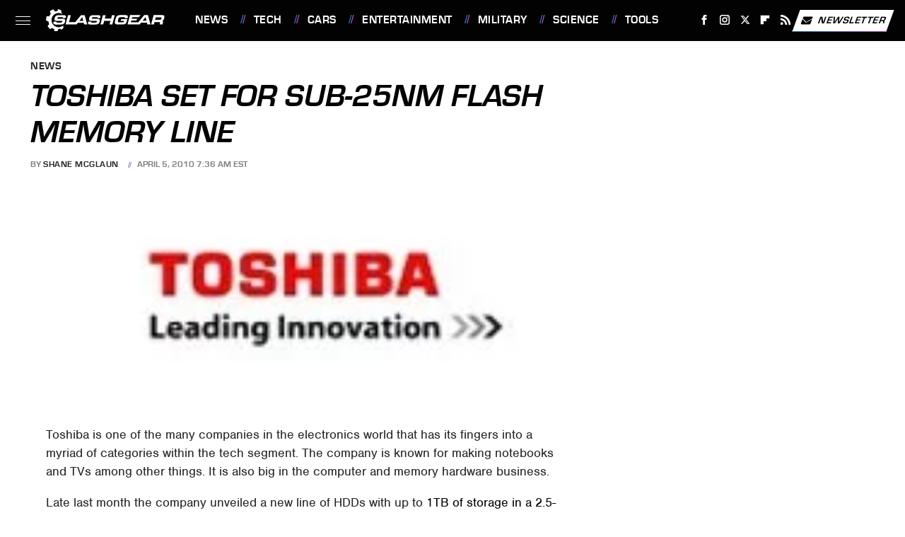

--- FILE ---
content_type: text/plain; charset=utf-8
request_url: https://ads.adthrive.com/http-api/cv2
body_size: 2823
content:
{"om":["0av741zl","0wk67bso","1","10011/ba9f11025c980a17f6936d2888902e29","10011/e74e28403778da6aabd5867faa366aee","10011/f6b53abe523b743bb56c2e10883b2f55","10ua7afe","11142692","11509227","11642706","11769257","1185:1610326628","11896988","12010080","12010088","124843_10","12491645","14700818","1dynz4oo","1h7yhpl7","1ktgrre1","2132:45999649","2249:650662457","2307:0av741zl","2307:0llgkye7","2307:0pycs8g7","2307:1h7yhpl7","2307:4etfwvf1","2307:6mrds7pc","2307:8orkh93v","2307:a7w365s6","2307:amq35c4f","2307:g749lgab","2307:h60hzvcs","2307:jzqxffb2","2307:nmuzeaa7","2307:nx0p7cuj","2307:plth4l1a","2307:r0u09phz","2307:sz7mvm85","2307:x7xpgcfc","2307:xson3pvm","2307:yass8yy7","2307:z2zvrgyz","2409_25495_176_CR52092921","2409_25495_176_CR52092956","2409_25495_176_CR52153848","2409_25495_176_CR52153849","2409_25495_176_CR52178316","2409_25495_176_CR52178317","2409_25495_176_CR52186411","2409_25495_176_CR52240041","25_8b5u826e","262808","262811","2662_200562_8168520","2676:85690530","2676:85690717","2676:86698029","2676:87046810","2760:176_CR52092921","2760:176_CR52153848","2760:176_CR52153849","2760:176_CR52178317","2760:176_CR52186412","28933536","28zq94vu","2974:8172731","2974:8172738","2974:8172741","2jjp1phz","308_125204_13","31809564","3335_25247_700109389","34182009","3658_104709_c9os9ajg","3658_104709_h9hxhm9h","3658_136236_x7xpgcfc","3658_15078_l5o549mu","3658_175625_bsgbu9lt","3658_184142_T26517624","3658_184142_vfnvolw4","3658_203382_z2zvrgyz","3658_87799_joez40bp","3658_87799_nc19qhri","3702_139777_24765456","3702_139777_24765494","3702_139777_24765529","3702_139777_24765531","3702_139777_24765548","381513943572","3822:24417995","3v2n6fcp","409_216386","409_216506","409_226351","409_226352","409_227223","409_227224","409_227235","409_228363","43919984","44023623","46uk7yb6","4749xx5e","47869802","485027845327","4fk9nxse","53v6aquw","54779847","549410","5510:ujl9wsn7","55726194","55763524","557_409_216366","557_409_228105","558_93_bsgbu9lt","55961723","56341213","564549740","56635908","59664236","59664270","59664278","59665059","5sfc9ja1","5vg29sv8","60f5a06w","61916211","61916223","61916225","61916229","61932920","61932925","61932933","61932957","627506494","628086965","628223277","628444259","628444436","628456310","628622172","628622178","628622241","628683371","628687043","628687463","628841673","629007394","629167998","629171196","62976108","63093165","651637461","668021496","680_99480_700109379","680_99480_700109389","680_99480_700109391","694906156","697189863","697189960","697190019","6dpe84vz","6ejtrnf9","700109391","700109393","700109399","702397981","702423494","705115233","705115332","705115442","705115523","705116521","705119942","709654809","7354_217088_86434096","7969_149355_45562715","7969_149355_45999649","7qevw67b","7sf7w6kh","80207642","8152879","8172734","8172741","82286850","85392583","85954585","85954591","86434096","86509229","86690080","8h0jrkwl","8o298rkh93v","9010/7fd34be4900e156030db159af81e8ded","9010/8b27c31a5a670fa1f1bbaf67c61def2e","9010/ba9f11025c980a17f6936d2888902e29","9057/0328842c8f1d017570ede5c97267f40d","9057/211d1f0fa71d1a58cabee51f2180e38f","9057/9ced2f4f99ea397df0e0f394c2806693","9057/b232bee09e318349723e6bde72381ba0","9krcxphu","9qentkjb","a3ts2hcp","a7w365s6","af9kspoi","amq35c4f","bd5xg6f6","bpecuyjx","bsgbu9lt","bw5y4xkp","c0mw623r","c1hsjx06","cr-f6puwm2w27tf1","cr-f6puwm2x27tf1","cr-f6puwm2yu7tf1","cr-f6puwm2yw7tf1","cr-lg354l2uvergv2","cr-r5fqbsaru9vd","cr-r5fqbsarubwe","cr-u0kqum5qu9vd","cuudl2xr","cymho2zs","daw00eve","ddr52z0n","dsugp5th","e2c76his","eal0nev6","ey8vsnzk","f3h9fqou","fcn2zae1","fleb9ndb","fpbj0p83","g29thswx","g4iapksj","g72svoph","gbrnhd0n","heb21q1u","hfqgqvcv","hu52wf5i","i2aglcoy","i90isgt0","ix298nblmho","ixnblmho","joez40bp","k1cxkjjc","k2xfz54q","k5lnzw20","kk5768bd","kwb8iur1","lxlnailk","mbzb7hul","mc163wv6","mg18xwgu","nx0p7cuj","o2s05iig","pagvt0pd","pf6t8s9t","pi9dvb89","pl298th4l1a","plth4l1a","po4st59x","pvgx7ymi","q33mvhkz","q42kdoya","qhj5cnew","qt09ii59","quk7w53j","rka8obw7","rnvjtx7r","s4s41bit","s4w0zwhd","s887ofe1","ssnofwh5","t73gfjqn","t7d69r6a","ti0s3bz3","u2x4z0j8","u4atmpu4","u8px4ucu","v0lu1wc1","v9jlapns","ve59bb3u","vfnvolw4","vnc30v3n","vwg10e52","wix9gxm5","wrjrnf4i","wvuhrb6o","xncaqh7c","xtxa8s2d","y141rtv6","ybfhxisi","yi6qlg3p","z2zvrgyz","zaiy3lqy","ziox91q0","zw6jpag6","7979132","7979135"],"pmp":[],"adomains":["123notices.com","1md.org","about.bugmd.com","acelauncher.com","adameve.com","akusoli.com","allyspin.com","askanexpertonline.com","atomapplications.com","bassbet.com","betsson.gr","biz-zone.co","bizreach.jp","braverx.com","bubbleroom.se","bugmd.com","buydrcleanspray.com","byrna.com","capitaloneshopping.com","clarifion.com","combatironapparel.com","controlcase.com","convertwithwave.com","cotosen.com","countingmypennies.com","cratedb.com","croisieurope.be","cs.money","dallasnews.com","definition.org","derila-ergo.com","dhgate.com","dhs.gov","displate.com","easyprint.app","easyrecipefinder.co","ebook1g.peptidesciences.com","fabpop.net","familynow.club","filejomkt.run","fla-keys.com","folkaly.com","g123.jp","gameswaka.com","getbugmd.com","getconsumerchoice.com","getcubbie.com","gowavebrowser.co","gowdr.com","gransino.com","grosvenorcasinos.com","guard.io","hero-wars.com","holts.com","instantbuzz.net","itsmanual.com","jackpotcitycasino.com","justanswer.com","justanswer.es","la-date.com","lightinthebox.com","liverrenew.com","local.com","lovehoney.com","lulutox.com","lymphsystemsupport.com","manualsdirectory.org","meccabingo.com","medimops.de","mensdrivingforce.com","millioner.com","miniretornaveis.com","mobiplus.me","myiq.com","national-lottery.co.uk","naturalhealthreports.net","nbliver360.com","nikke-global.com","nordicspirit.co.uk","nuubu.com","onlinemanualspdf.co","original-play.com","outliermodel.com","paperela.com","paradisestays.site","parasiterelief.com","peta.org","photoshelter.com","plannedparenthood.org","playvod-za.com","printeasilyapp.com","printwithwave.com","profitor.com","quicklearnx.com","quickrecipehub.com","rakuten-sec.co.jp","rangeusa.com","refinancegold.com","robocat.com","royalcaribbean.com","saba.com.mx","shift.com","simple.life","spinbara.com","systeme.io","taboola.com","tackenberg.de","temu.com","tenfactorialrocks.com","theoceanac.com","topaipick.com","totaladblock.com","usconcealedcarry.com","vagisil.com","vegashero.com","vegogarden.com","veryfast.io","viewmanuals.com","viewrecipe.net","votervoice.net","vuse.com","wavebrowser.co","wavebrowserpro.com","weareplannedparenthood.org","xiaflex.com","yourchamilia.com"]}